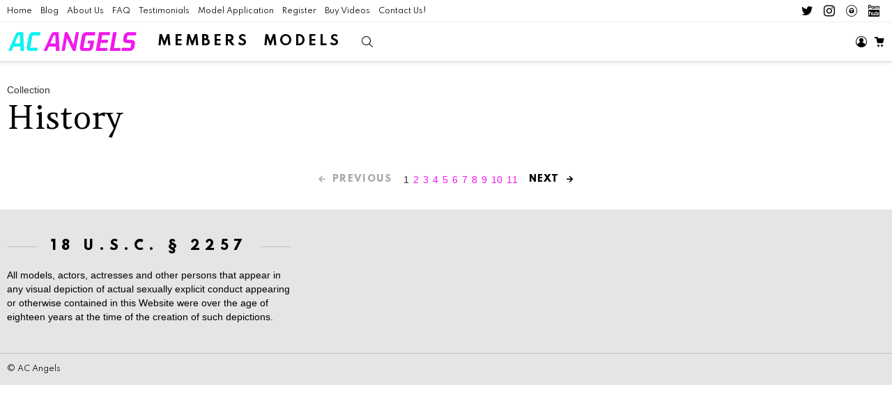

--- FILE ---
content_type: text/html; charset=UTF-8
request_url: https://acangels.com/axplus_collection/1-history/
body_size: 15173
content:
<!DOCTYPE html> <!--[if IE 8]><html class="no-js ax-off-outside lt-ie10 lt-ie9" id="ie8" lang="en-US" prefix="og: http://ogp.me/ns#"><![endif]--> <!--[if IE 9]><html class="no-js ax-off-outside lt-ie10" id="ie9" lang="en-US" prefix="og: http://ogp.me/ns#"><![endif]--> <!--[if !IE]><!--><html class="no-js ax-off-outside" lang="en-US" prefix="og: http://ogp.me/ns#"><!--<![endif]--><head><meta charset="UTF-8"/><link rel="profile" href="http://gmpg.org/xfn/11"/><link rel="pingback" href="https://acangels.com/xmlrpc.php"/><link media="all" href="https://acangels.com/wp-content/cache/autoptimize/css/autoptimize_e58b7eb3067c966ad220bb480d0f5341.css" rel="stylesheet"><link media="screen" href="https://acangels.com/wp-content/cache/autoptimize/css/autoptimize_181d84fc910d825bfa58d3516f6d1c9b.css" rel="stylesheet"><title>History - AC Angels</title><meta name="viewport" content="initial-scale=1.0, minimum-scale=1.0, height=device-height, width=device-width" /><meta name="robots" content="max-snippet:-1,max-image-preview:standard,max-video-preview:-1" /><link rel="canonical" href="https://acangels.com/axplus_collection/1-history/" /><meta property="og:type" content="article" /><meta property="og:locale" content="en_US" /><meta property="og:site_name" content="AC Angels" /><meta property="og:title" content="History - AC Angels" /><meta property="og:url" content="https://acangels.com/axplus_collection/1-history/" /><meta property="og:image" content="https://acangels.com/wp-content/uploads/2020/05/cropped-logo800.png" /><meta property="og:image:width" content="512" /><meta property="og:image:height" content="512" /><meta property="article:published_time" content="2020-04-02T15:21:15+00:00" /><meta property="article:modified_time" content="2020-04-02T15:21:15+00:00" /><meta name="twitter:card" content="summary_large_image" /><meta name="twitter:title" content="History - AC Angels" /><meta name="twitter:image" content="https://acangels.com/wp-content/uploads/2020/05/cropped-logo800.png" /> <script type="application/ld+json">{"@context":"https://schema.org","@graph":[{"@type":"WebSite","@id":"https://acangels.com/#/schema/WebSite","url":"https://acangels.com/","name":"AC Angels","inLanguage":"en-US","potentialAction":{"@type":"SearchAction","target":{"@type":"EntryPoint","urlTemplate":"https://acangels.com/search/{search_term_string}/"},"query-input":"required name=search_term_string"},"publisher":{"@type":"Organization","@id":"https://acangels.com/#/schema/Organization","name":"AC Angels","url":"https://acangels.com/","logo":{"@type":"ImageObject","url":"https://acangels.com/wp-content/uploads/2020/05/cropped-logo800.png","contentUrl":"https://acangels.com/wp-content/uploads/2020/05/cropped-logo800.png","width":512,"height":512}}},{"@type":"WebPage","@id":"https://acangels.com/axplus_collection/1-history/","url":"https://acangels.com/axplus_collection/1-history/","name":"History - AC Angels","inLanguage":"en-US","isPartOf":{"@id":"https://acangels.com/#/schema/WebSite"},"breadcrumb":{"@type":"BreadcrumbList","@id":"https://acangels.com/#/schema/BreadcrumbList","itemListElement":[{"@type":"ListItem","position":1,"item":"https://acangels.com/","name":"AC Angels"},{"@type":"ListItem","position":2,"item":"https://acangels.com/axplus_collection/","name":"Archives: Collections"},{"@type":"ListItem","position":3,"name":"History"}]},"potentialAction":{"@type":"ReadAction","target":"https://acangels.com/axplus_collection/1-history/"},"datePublished":"2020-04-02T15:21:15+00:00","dateModified":"2020-04-02T15:21:15+00:00","author":{"@type":"Person","@id":"https://acangels.com/#/schema/Person/734371eac49ea3c73988c198bee45d80","name":"admin"}}]}</script> <meta property="og:locale" content="en_US" /><meta property="og:type" content="article" /><meta property="og:title" content="History" /><meta property="og:url" content="https://acangels.com/axplus_collection/1-history/" /><meta property="og:site_name" content="AC Angels" /><link rel='dns-prefetch' href='//fonts.googleapis.com' /><link rel='preconnect' href='https://fonts.gstatic.com' /><link rel="alternate" type="application/rss+xml" title="AC Angels &raquo; Feed" href="https://acangels.com/feed/" /><link rel="alternate" type="application/rss+xml" title="AC Angels &raquo; Comments Feed" href="https://acangels.com/comments/feed/" /> <script type="text/javascript" id="wpp-js" src="https://acangels.com/wp-content/plugins/wordpress-popular-posts/assets/js/wpp.min.js?ver=7.3.6" data-sampling="0" data-sampling-rate="100" data-api-url="https://acangels.com/wp-json/wordpress-popular-posts" data-post-id="136" data-token="4a15d82ca2" data-lang="0" data-debug="0"></script> <link rel="alternate" title="oEmbed (JSON)" type="application/json+oembed" href="https://acangels.com/wp-json/oembed/1.0/embed?url=https%3A%2F%2Facangels.com%2Faxplus_collection%2F1-history%2F" /><link rel="alternate" title="oEmbed (XML)" type="text/xml+oembed" href="https://acangels.com/wp-json/oembed/1.0/embed?url=https%3A%2F%2Facangels.com%2Faxplus_collection%2F1-history%2F&#038;format=xml" /><link rel='stylesheet' id='axtheme-google-fonts-css' href='//fonts.googleapis.com/css?family=Amethysta%3A400%7CSpartan%3A400%2C300%2C600%2C700%2C800&#038;subset=latin%2Clatin-ext&#038;display=swap&#038;ver=8.6' type='text/css' media='all' /> <script type="text/javascript" src="https://acangels.com/wp-includes/js/jquery/jquery.min.js?ver=3.7.1" id="jquery-core-js"></script> <script type="text/javascript" id="wc-add-to-cart-js-extra">var wc_add_to_cart_params = {"ajax_url":"/wp-admin/admin-ajax.php","wc_ajax_url":"/?wc-ajax=%%endpoint%%","i18n_view_cart":"View cart","cart_url":"https://acangels.com/cart/","is_cart":"","cart_redirect_after_add":"no"};
//# sourceURL=wc-add-to-cart-js-extra</script> <script type="text/javascript" id="woocommerce-js-extra">var woocommerce_params = {"ajax_url":"/wp-admin/admin-ajax.php","wc_ajax_url":"/?wc-ajax=%%endpoint%%","i18n_password_show":"Show password","i18n_password_hide":"Hide password"};
//# sourceURL=woocommerce-js-extra</script> <link rel="https://api.w.org/" href="https://acangels.com/wp-json/" /><link rel="EditURI" type="application/rsd+xml" title="RSD" href="https://acangels.com/xmlrpc.php?rsd" /><link rel="preload" href="https://acangels.com/wp-content/plugins/ax-socials/css/iconfont/fonts/ax-socials.woff" as="font" type="font/woff" crossorigin="anonymous"><link rel="preload" href="https://acangels.com/wp-content/plugins/axplus/css/axplusicon/fonts/axplusicon.woff" as="font" type="font/woff" crossorigin="anonymous"><meta name="theme-color" content="#000000" /> <noscript><style>.woocommerce-product-gallery{ opacity: 1 !important; }</style></noscript><meta name="generator" content="Elementor 3.34.1; features: additional_custom_breakpoints; settings: css_print_method-external, google_font-enabled, font_display-auto"><meta name="theme-color" content="#051427"><link rel="icon" href="https://acangels.com/wp-content/uploads/2020/05/cropped-logo800-48x48.png" sizes="32x32" /><link rel="icon" href="https://acangels.com/wp-content/uploads/2020/05/cropped-logo800-192x192.png" sizes="192x192" /><link rel="apple-touch-icon" href="https://acangels.com/wp-content/uploads/2020/05/cropped-logo800-192x192.png" /><meta name="msapplication-TileImage" content="https://acangels.com/wp-content/uploads/2020/05/cropped-logo800-300x300.png" /></head><body class="wp-singular axplus_collection-template-default single single-axplus_collection postid-136 wp-embed-responsive wp-theme-axtheme theme-axtheme axplus-hoverable woocommerce-no-js ax-layout-stretched ax-hoverable ax-has-mobile-logo ax-sidebar-normal essb-7.7.1 elementor-default elementor-kit-1001" itemscope="" itemtype="http://schema.org/WebPage" ><div class="ax-body-inner"><div id="page"><div class="ax-row ax-row-layout-page ax-hb-row ax-hb-row-normal ax-hb-row-b ax-hb-row-1 ax-hb-boxed ax-hb-sticky-off ax-hb-shadow-off"><div class="ax-row-inner"><div class="ax-column ax-dropable"><div class="ax-bin-1 ax-bin-grow-off"><div class="ax-bin ax-bin-align-left"><nav id="ax-secondary-nav" class="ax-secondary-nav"><ul id="ax-secondary-nav-menu" class="ax-secondary-nav-menu ax-menu-h"><li id="menu-item-760" class="menu-item menu-item-type-custom menu-item-object-custom menu-item-ax-standard menu-item-760"><a href="/">Home</a></li><li id="menu-item-793" class="menu-item menu-item-type-taxonomy menu-item-object-category menu-item-ax-standard menu-item-793"><a href="https://acangels.com/blog/">Blog</a></li><li id="menu-item-761" class="menu-item menu-item-type-post_type menu-item-object-page menu-item-ax-standard menu-item-761"><a href="https://acangels.com/about/">About Us</a></li><li id="menu-item-762" class="menu-item menu-item-type-post_type menu-item-object-page menu-item-ax-standard menu-item-762"><a href="https://acangels.com/faq/">FAQ</a></li><li id="menu-item-764" class="menu-item menu-item-type-post_type menu-item-object-page menu-item-ax-standard menu-item-764"><a href="https://acangels.com/testimonials/">Testimonials</a></li><li id="menu-item-763" class="menu-item menu-item-type-post_type menu-item-object-page menu-item-ax-standard menu-item-763"><a href="https://acangels.com/apply/">Model Application</a></li><li id="menu-item-903" class="menu-item menu-item-type-post_type menu-item-object-page menu-item-ax-standard menu-item-903"><a href="https://acangels.com/register/">Register</a></li><li id="menu-item-771" class="menu-item menu-item-type-taxonomy menu-item-object-product_cat menu-item-ax-standard menu-item-771"><a href="https://acangels.com/product-category/videos/">Buy Videos</a></li><li id="menu-item-765" class="menu-item menu-item-type-post_type menu-item-object-page menu-item-ax-standard menu-item-765"><a href="https://acangels.com/contact/">Contact Us!</a></li></ul></nav></div></div><div class="ax-bin-2 ax-bin-grow-off"><div class="ax-bin ax-bin-align-center"></div></div><div class="ax-bin-3 ax-bin-grow-off"><div class="ax-bin ax-bin-align-right"><ul id="ax-social-icons-1" class="ax-socials-items ax-socials-items-tpl-grid ax-socials-hb-list ax-socials-s  "><li class="ax-socials-item ax-socials-item-twitter"> <a class="ax-socials-item-link" href="https://twitter.com/acangelsxxx" target="_blank" rel="noopener"> <span class="ax-socials-item-icon ax-socials-item-icon-48 ax-socials-item-icon-text ax-socials-item-icon-twitter"></span> <span class="ax-socials-item-tooltip"> <span class="ax-socials-item-tooltip-inner">Twitter</span> </span> </a></li><li class="ax-socials-item ax-socials-item-instagram"> <a class="ax-socials-item-link" href="https://instagram.com/acangelsofficial" target="_blank" rel="noopener"> <span class="ax-socials-item-icon ax-socials-item-icon-48 ax-socials-item-icon-text ax-socials-item-icon-instagram"></span> <span class="ax-socials-item-tooltip"> <span class="ax-socials-item-tooltip-inner">Instagram</span> </span> </a></li><li class="ax-socials-item ax-socials-item-onlyfans"> <a class="ax-socials-item-link" href="https://onlyfans.com/acangels" target="_blank" rel="noopener"> <span class="ax-socials-item-icon ax-socials-item-icon-48 ax-socials-item-icon-text ax-socials-item-icon-onlyfans"></span> <span class="ax-socials-item-tooltip"> <span class="ax-socials-item-tooltip-inner">OnlyFans</span> </span> </a></li><li class="ax-socials-item ax-socials-item-pornhub"> <a class="ax-socials-item-link" href="https://www.pornhub.com/users/acangels" target="_blank" rel="noopener"> <span class="ax-socials-item-icon ax-socials-item-icon-48 ax-socials-item-icon-text ax-socials-item-icon-pornhub"></span> <span class="ax-socials-item-tooltip"> <span class="ax-socials-item-tooltip-inner">Pornhub</span> </span> </a></li></ul></div></div></div></div><div class="ax-row-background"></div></div><div class="ax-sticky-top-wrapper ax-hb-row-2"><div class="ax-row ax-row-layout-page ax-hb-row ax-hb-row-normal ax-hb-row-a ax-hb-row-2 ax-hb-boxed ax-hb-sticky-on ax-hb-shadow-on"><div class="ax-row-inner"><div class="ax-column ax-dropable"><div class="ax-bin-1 ax-bin-grow-on"><div class="ax-bin ax-bin-align-left"><div class="ax-id ax-id-desktop"><p class="ax-mega ax-mega-1st site-title"> <a class="ax-logo-wrapper"
 href="https://acangels.com/" rel="home"> <picture class="ax-logo ax-logo-default"> <source media="(min-width: 1025px)" srcset="https://acangels.com/wp-content/uploads/2020/05/logo-acangels@2x.png 2x,https://acangels.com/wp-content/uploads/2020/05/logo-acangels.png 1x"> <source media="(max-width: 1024px)" srcset="data:image/svg+xml,%3Csvg%20xmlns%3D%27http%3A%2F%2Fwww.w3.org%2F2000%2Fsvg%27%20viewBox%3D%270%200%20186%200%27%2F%3E"> <img
 src="https://acangels.com/wp-content/uploads/2020/05/logo-acangels.png"
 width="186"
 height="0"
 alt="AC Angels" /> </picture> </a></p> <script>try {
						if ( localStorage.getItem(skinItemId ) ) {
								var _ax;
								_ax = document.getElementById('ax-logo-inverted-img');
								_ax.classList.remove('lazyload');
								_ax.setAttribute('src', _ax.getAttribute('data-src') );

								_ax = document.getElementById('ax-logo-inverted-source');
								_ax.setAttribute('srcset', _ax.getAttribute('data-srcset'));
						}
				} catch(e) {}</script> </div><nav id="ax-primary-nav" class="ax-primary-nav"><ul id="ax-primary-nav-menu" class="ax-primary-nav-menu ax-menu-h"><li id="menu-item-206" class="menu-item menu-item-type-taxonomy menu-item-object-category menu-item-ax-standard menu-item-206"><a href="https://acangels.com/members/">Members</a></li><li id="menu-item-210" class="menu-item menu-item-type-post_type menu-item-object-page menu-item-ax-standard menu-item-210"><a href="https://acangels.com/models/">Models</a></li></ul></nav><div class="ax-drop ax-drop-with-anim ax-drop-before ax-drop-the-search  ax-drop-s ax-drop-icon "> <a class="ax-drop-toggle" href="https://acangels.com/?s="> <span class="ax-drop-toggle-icon"></span><span class="ax-drop-toggle-text">Search</span> <span class="ax-drop-toggle-arrow"></span> </a><div class="ax-drop-content"><div role="search" class="search-form-wrapper"><form method="get"
 class="ax-searchform-tpl-default ax-searchform-ajax search-form"
 action="https://acangels.com/"> <label> <span class="screen-reader-text">Search for:</span> <input type="search" class="search-field"
 placeholder="Search &hellip;"
 value="" name="s"
 title="Search for:" /> </label> <button class="search-submit">Search</button></form><div class="ax-searches ax-searches-ajax"></div></div></div></div></div></div><div class="ax-bin-2 ax-bin-grow-off"><div class="ax-bin ax-bin-align-center"></div></div><div class="ax-bin-3 ax-bin-grow-on"><div class="ax-bin ax-bin-align-right"><nav class="ax-drop ax-drop-with-anim ax-drop-before ax-drop-the-user  ax-drop-s ax-drop-icon "> <a class="ax-drop-toggle axplus-login-required" href="https://acangels.com/?axplus_login_popup"> <span class="ax-drop-toggle-icon"></span><span class="ax-drop-toggle-text">Login</span> <span class="ax-drop-toggle-arrow"></span> </a></nav><div class="ax-drop ax-drop-with-anim ax-drop-before ax-drop-the-cart  ax-drop-s ax-drop-icon "> <a class="ax-drop-toggle" href="https://acangels.com/cart/"> <span class="ax-drop-toggle-icon"></span><span class="ax-drop-toggle-text">Cart</span> <span class="ax-drop-toggle-badge ax-drop-toggle-badge-hidden">0</span> <span class="ax-drop-toggle-arrow"></span> </a><div class="ax-drop-content"><div class="widget woocommerce widget_shopping_cart"><div class="widget_shopping_cart_content"></div></div></div></div></div></div></div></div><div class="ax-row-background"></div></div></div><div class="ax-row ax-row-layout-page ax-hb-row ax-hb-row-normal ax-hb-row-c ax-hb-row-3 ax-hb-boxed ax-hb-sticky-off ax-hb-shadow-off"><div class="ax-row-inner"><div class="ax-column ax-dropable"><div class="ax-bin-1 ax-bin-grow-off"><div class="ax-bin ax-bin-align-left"></div></div><div class="ax-bin-2 ax-bin-grow-off"><div class="ax-bin ax-bin-align-center"></div></div><div class="ax-bin-3 ax-bin-grow-off"><div class="ax-bin ax-bin-align-right"></div></div></div></div><div class="ax-row-background"></div></div><div class="ax-row ax-row-layout-page ax-hb-row ax-hb-row-mobile ax-hb-row-b ax-hb-row-1 ax-hb-boxed ax-hb-sticky-off ax-hb-shadow-off"><div class="ax-row-inner"><div class="ax-column ax-dropable"><div class="ax-bin-1 ax-bin-grow-off"><div class="ax-bin ax-bin-align-left"><ul id="ax-social-icons-2" class="ax-socials-items ax-socials-items-tpl-grid ax-socials-hb-list ax-socials-s  "><li class="ax-socials-item ax-socials-item-twitter"> <a class="ax-socials-item-link" href="https://twitter.com/acangelsxxx" target="_blank" rel="noopener"> <span class="ax-socials-item-icon ax-socials-item-icon-48 ax-socials-item-icon-text ax-socials-item-icon-twitter"></span> <span class="ax-socials-item-tooltip"> <span class="ax-socials-item-tooltip-inner">Twitter</span> </span> </a></li><li class="ax-socials-item ax-socials-item-instagram"> <a class="ax-socials-item-link" href="https://instagram.com/acangelsofficial" target="_blank" rel="noopener"> <span class="ax-socials-item-icon ax-socials-item-icon-48 ax-socials-item-icon-text ax-socials-item-icon-instagram"></span> <span class="ax-socials-item-tooltip"> <span class="ax-socials-item-tooltip-inner">Instagram</span> </span> </a></li><li class="ax-socials-item ax-socials-item-onlyfans"> <a class="ax-socials-item-link" href="https://onlyfans.com/acangels" target="_blank" rel="noopener"> <span class="ax-socials-item-icon ax-socials-item-icon-48 ax-socials-item-icon-text ax-socials-item-icon-onlyfans"></span> <span class="ax-socials-item-tooltip"> <span class="ax-socials-item-tooltip-inner">OnlyFans</span> </span> </a></li><li class="ax-socials-item ax-socials-item-pornhub"> <a class="ax-socials-item-link" href="https://www.pornhub.com/users/acangels" target="_blank" rel="noopener"> <span class="ax-socials-item-icon ax-socials-item-icon-48 ax-socials-item-icon-text ax-socials-item-icon-pornhub"></span> <span class="ax-socials-item-tooltip"> <span class="ax-socials-item-tooltip-inner">Pornhub</span> </span> </a></li></ul></div></div><div class="ax-bin-2 ax-bin-grow-on"><div class="ax-bin ax-bin-align-center"></div></div><div class="ax-bin-3 ax-bin-grow-off"><div class="ax-bin ax-bin-align-right"><div class="ax-drop ax-drop-with-anim ax-drop-before ax-drop-the-cart  ax-drop-s ax-drop-icon "> <a class="ax-drop-toggle" href="https://acangels.com/cart/"> <span class="ax-drop-toggle-icon"></span><span class="ax-drop-toggle-text">Cart</span> <span class="ax-drop-toggle-badge ax-drop-toggle-badge-hidden">0</span> <span class="ax-drop-toggle-arrow"></span> </a><div class="ax-drop-content"><div class="widget woocommerce widget_shopping_cart"><div class="widget_shopping_cart_content"></div></div></div></div><nav class="ax-drop ax-drop-with-anim ax-drop-before ax-drop-the-user  ax-drop-s ax-drop-icon "> <a class="ax-drop-toggle axplus-login-required" href="https://acangels.com/?axplus_login_popup"> <span class="ax-drop-toggle-icon"></span><span class="ax-drop-toggle-text">Login</span> <span class="ax-drop-toggle-arrow"></span> </a></nav></div></div></div></div><div class="ax-row-background"></div></div><div class="ax-sticky-top-wrapper ax-hb-row-2"><div class="ax-row ax-row-layout-page ax-hb-row ax-hb-row-mobile ax-hb-row-a ax-hb-row-2 ax-hb-boxed ax-hb-sticky-on ax-hb-shadow-on"><div class="ax-row-inner"><div class="ax-column ax-dropable"><div class="ax-bin-1 ax-bin-grow-off"><div class="ax-bin ax-bin-align-left"> <a class="ax-hamburger ax-hamburger-show ax-hamburger-m  " href="#"> <span class="ax-hamburger-icon"></span> <span class="ax-hamburger-label
 ax-hamburger-label-hidden			">Menu</span> </a></div></div><div class="ax-bin-2 ax-bin-grow-on"><div class="ax-bin ax-bin-align-center"><div class="ax-id ax-id-mobile"><p class="ax-mega ax-mega-1st site-title"> <a class="ax-logo-wrapper"
 href="https://acangels.com/" rel="home"> <picture class="ax-logo ax-logo-default"> <source media="(max-width: 1024px)" srcset="https://acangels.com/wp-content/uploads/2020/05/logo-acangels@2x.png 2x,https://acangels.com/wp-content/uploads/2020/05/logo-acangels.png 1x"> <source media="(min-width: 1025px)" srcset="data:image/svg+xml,%3Csvg%20xmlns%3D%27http%3A%2F%2Fwww.w3.org%2F2000%2Fsvg%27%20viewBox%3D%270%200%20140%200%27%2F%3E"> <img
 src="https://acangels.com/wp-content/uploads/2020/05/logo-acangels.png"
 width="140"
 height="0"
 alt="AC Angels" /> </picture> </a></p> <script>try {
						if ( localStorage.getItem(skinItemId ) ) {
								var _ax;
								_ax = document.getElementById('ax-logo-mobile-inverted-img');
								_ax.classList.remove('lazyload');
								_ax.setAttribute('src', _ax.getAttribute('data-src') );

								_ax = document.getElementById('ax-logo-mobile-inverted-source');
								_ax.setAttribute('srcset', _ax.getAttribute('data-srcset'));
						}
				} catch(e) {}</script> </div></div></div><div class="ax-bin-3 ax-bin-grow-off"><div class="ax-bin ax-bin-align-right"></div></div></div></div><div class="ax-row-background"></div></div></div><div class="ax-row ax-row-layout-page ax-hb-row ax-hb-row-mobile ax-hb-row-c ax-hb-row-3 ax-hb-boxed ax-hb-sticky-off ax-hb-shadow-off"><div class="ax-row-inner"><div class="ax-column ax-dropable"><div class="ax-bin-1 ax-bin-grow-off"><div class="ax-bin ax-bin-align-left"></div></div><div class="ax-bin-2 ax-bin-grow-off"><div class="ax-bin ax-bin-align-center"></div></div><div class="ax-bin-3 ax-bin-grow-off"><div class="ax-bin ax-bin-align-right"></div></div></div></div><div class="ax-row-background"></div></div><aside class="ax-row ax-row-layout-page ax-featured-row"><div class="ax-row-inner"><div class="ax-column"><div class="ax-featured-no-results"><p> No featured entries match the criteria.<br/> For more information please refer to the documentation.</p></div></div></div><div class="ax-row-background"></div></aside><div class="ax-row ax-row-layout-page ax-row-padding-m"><div class="ax-row-background"></div><div class="ax-row-inner"><div class="ax-column" id="primary"><div id="content" role="main"><article id="post-136" class="post-136 axplus_collection type-axplus_collection status-publish" itemscope="" itemtype="http://schema.org/CreativeWork"><div class="axplus-collection-essentials"><header class="entry-header"><p class="entry-before-title">Collection</p><h1 class="ax-giga ax-giga-1st entry-title" itemprop="headline">History</h1></header></div><div class="entry-content" itemprop="articleBody"><div class="axplus axplus-post-container"></div><nav class="ax-pagination pagelinks"><p class="ax-pagination-label ax-pagination-label-links"><strong>Pages:</strong></p><ul><li class="ax-pagination-item ax-pagination-item-prev"><span class="ax-link ax-link-disabled ax-link-left ax-delta ax-delta-1st prev" ><span>Previous</span></span></li><li class="ax-pagination-item ax-pagination-item-current"><span class="post-page-numbers current" aria-current="page"><span>1</span></span></li><li class="ax-pagination-item"><a href="https://acangels.com/axplus_collection/1-history/2/" class="post-page-numbers"><span>2</span></a></li><li class="ax-pagination-item"><a href="https://acangels.com/axplus_collection/1-history/3/" class="post-page-numbers"><span>3</span></a></li><li class="ax-pagination-item"><a href="https://acangels.com/axplus_collection/1-history/4/" class="post-page-numbers"><span>4</span></a></li><li class="ax-pagination-item"><a href="https://acangels.com/axplus_collection/1-history/5/" class="post-page-numbers"><span>5</span></a></li><li class="ax-pagination-item"><a href="https://acangels.com/axplus_collection/1-history/6/" class="post-page-numbers"><span>6</span></a></li><li class="ax-pagination-item"><a href="https://acangels.com/axplus_collection/1-history/7/" class="post-page-numbers"><span>7</span></a></li><li class="ax-pagination-item"><a href="https://acangels.com/axplus_collection/1-history/8/" class="post-page-numbers"><span>8</span></a></li><li class="ax-pagination-item"><a href="https://acangels.com/axplus_collection/1-history/9/" class="post-page-numbers"><span>9</span></a></li><li class="ax-pagination-item"><a href="https://acangels.com/axplus_collection/1-history/10/" class="post-page-numbers"><span>10</span></a></li><li class="ax-pagination-item"><a href="https://acangels.com/axplus_collection/1-history/11/" class="post-page-numbers"><span>11</span></a></li><li class="ax-pagination-item ax-pagination-item-next"><a class="ax-link ax-link-right ax-delta ax-delta-1st next" href="https://acangels.com/axplus_collection/1-history/2/" class="post-page-numbers"><span>Next</span></a></li></ul></nav></div></article></div></div></div></div><div class=" ax-prefooter ax-prefooter-3cols ax-row ax-row-layout-page"><div class="ax-row-inner"><div class="ax-column ax-column-1of3"><aside id="text-2" class="extendedwopts-hide extendedwopts-tablet extendedwopts-mobile widget widget_text"><header><h2 class="ax-delta ax-delta-2nd widgettitle"><span>18 U.S.C. § 2257</span></h2></header><div class="textwidget"><p>All models, actors, actresses and other persons that appear in any visual depiction of actual sexually explicit conduct appearing or otherwise contained in this Website were over the age of eighteen years at the time of the creation of such depictions.</p></div></aside></div><div class="ax-column ax-column-1of3"></div><div class="ax-column ax-column-1of3"></div></div><div class="ax-row-background"><div class="ax-row-background-media"></div></div></div><div class="ax-footer ax-row ax-row-layout-page"><div class="ax-row-inner"><div class="ax-column"><p class="ax-footer-text">© AC Angels</p></div></div><div class="ax-row-background"></div></div> <a href="#page" class="ax-back-to-top">Back to Top</a></div><div class="ax-canvas-overlay"></div></div><div id="ax-breakpoint-desktop"></div><div class="ax-canvas ax-canvas-global ax-canvas-no-js"><div class="ax-canvas-inner"><div class="ax-canvas-content"> <a class="ax-canvas-toggle" href="#">Close</a><nav id="ax-canvas-primary-nav" class="ax-primary-nav"><ul id="ax-canvas-primary-nav-menu" class="ax-primary-nav-menu ax-menu-v"><li class="menu-item menu-item-type-taxonomy menu-item-object-category menu-item-206"><a href="https://acangels.com/members/">Members</a></li><li class="menu-item menu-item-type-post_type menu-item-object-page menu-item-210"><a href="https://acangels.com/models/">Models</a></li></ul></nav><div role="search" class="search-form-wrapper"><form method="get"
 class="ax-searchform-tpl-default search-form"
 action="https://acangels.com/"> <label> <span class="screen-reader-text">Search for:</span> <input type="search" class="search-field"
 placeholder="Search &hellip;"
 value="" name="s"
 title="Search for:" /> </label> <button class="search-submit">Search</button></form></div><ul id="ax-social-icons-3" class="ax-socials-items ax-socials-items-tpl-grid ax-socials-s"><li class="ax-socials-item ax-socials-item-twitter"> <a class="ax-socials-item-link" href="https://twitter.com/acangelsxxx" target="_blank" rel="noopener"> <span class="ax-socials-item-icon ax-socials-item-icon-48 ax-socials-item-icon-text ax-socials-item-icon-twitter"></span> <span class="ax-socials-item-tooltip"> <span class="ax-socials-item-tooltip-inner">Twitter</span> </span> </a></li><li class="ax-socials-item ax-socials-item-instagram"> <a class="ax-socials-item-link" href="https://instagram.com/acangelsofficial" target="_blank" rel="noopener"> <span class="ax-socials-item-icon ax-socials-item-icon-48 ax-socials-item-icon-text ax-socials-item-icon-instagram"></span> <span class="ax-socials-item-tooltip"> <span class="ax-socials-item-tooltip-inner">Instagram</span> </span> </a></li><li class="ax-socials-item ax-socials-item-onlyfans"> <a class="ax-socials-item-link" href="https://onlyfans.com/acangels" target="_blank" rel="noopener"> <span class="ax-socials-item-icon ax-socials-item-icon-48 ax-socials-item-icon-text ax-socials-item-icon-onlyfans"></span> <span class="ax-socials-item-tooltip"> <span class="ax-socials-item-tooltip-inner">OnlyFans</span> </span> </a></li><li class="ax-socials-item ax-socials-item-pornhub"> <a class="ax-socials-item-link" href="https://www.pornhub.com/users/acangels" target="_blank" rel="noopener"> <span class="ax-socials-item-icon ax-socials-item-icon-48 ax-socials-item-icon-text ax-socials-item-icon-pornhub"></span> <span class="ax-socials-item-tooltip"> <span class="ax-socials-item-tooltip-inner">Pornhub</span> </span> </a></li></ul><nav id="ax-canvas-secondary-nav" class="ax-secondary-nav"><ul id="ax-canvas-secondary-nav-menu" class="ax-secondary-nav-menu ax-menu-v"><li class="menu-item menu-item-type-custom menu-item-object-custom menu-item-760"><a href="/">Home</a></li><li class="menu-item menu-item-type-taxonomy menu-item-object-category menu-item-793"><a href="https://acangels.com/blog/">Blog</a></li><li class="menu-item menu-item-type-post_type menu-item-object-page menu-item-761"><a href="https://acangels.com/about/">About Us</a></li><li class="menu-item menu-item-type-post_type menu-item-object-page menu-item-762"><a href="https://acangels.com/faq/">FAQ</a></li><li class="menu-item menu-item-type-post_type menu-item-object-page menu-item-764"><a href="https://acangels.com/testimonials/">Testimonials</a></li><li class="menu-item menu-item-type-post_type menu-item-object-page menu-item-763"><a href="https://acangels.com/apply/">Model Application</a></li><li class="menu-item menu-item-type-post_type menu-item-object-page menu-item-903"><a href="https://acangels.com/register/">Register</a></li><li class="menu-item menu-item-type-taxonomy menu-item-object-product_cat menu-item-771"><a href="https://acangels.com/product-category/videos/">Buy Videos</a></li><li class="menu-item menu-item-type-post_type menu-item-object-page menu-item-765"><a href="https://acangels.com/contact/">Contact Us!</a></li></ul></nav></div><div class="ax-canvas-background" data-bg="https://acangels.com/wp-content/uploads/2020/05/3689971_17_o.jpg"></div></div></div> <template id="tmpl-age-gate"><div class="age-gate-wrapper"><div class="age-gate-loader"> <svg version="1.1" id="L5" xmlns="http://www.w3.org/2000/svg" xmlns:xlink="http://www.w3.org/1999/xlink" x="0px" y="0px" viewBox="0 0 100 100" enable-background="new 0 0 0 0" xml:space="preserve"> <circle fill="currentColor" stroke="none" cx="6" cy="50" r="6"> <animateTransform attributeName="transform" dur="1s" type="translate" values="0 15 ; 0 -15; 0 15" repeatCount="indefinite" begin="0.1"/> </circle> <circle fill="currentColor" stroke="none" cx="30" cy="50" r="6"> <animateTransform attributeName="transform" dur="1s" type="translate" values="0 10 ; 0 -10; 0 10" repeatCount="indefinite" begin="0.2"/> </circle> <circle fill="currentColor" stroke="none" cx="54" cy="50" r="6"> <animateTransform attributeName="transform" dur="1s" type="translate" values="0 5 ; 0 -5; 0 5" repeatCount="indefinite" begin="0.3"/> </circle> </svg></div><div class="age-gate-background-color"></div><div class="age-gate-background"></div><div class="age-gate" role="dialog" aria-modal="true" aria-label=""><form method="post" class="age-gate-form"><div class="age-gate-heading"><h1 class="age-gate-heading-title">AC Angels</h1></div><p class="age-gate-subheadline"></p><div class="age-gate-fields"><ol class="age-gate-form-elements"><li class="age-gate-form-section"> <label class="age-gate-label age-gate-label-month" for="age-gate-m">Month</label> <input class="age-gate-input age-gate-input-month" type="text" name="age_gate[m]" id="age-gate-m" maxlength="2" pattern="[0-9]*" inputmode="numeric" autocomplete="off" placeholder="MM" required value="" /></li><li class="age-gate-form-section"> <label class="age-gate-label age-gate-label-day" for="age-gate-d">Day</label> <input class="age-gate-input age-gate-input-day" type="text" name="age_gate[d]" id="age-gate-d" maxlength="2" pattern="[0-9]*" inputmode="numeric" autocomplete="off" placeholder="DD" required value="" /></li><li class="age-gate-form-section"> <label class="age-gate-label age-gate-label-year" for="age-gate-y">Year</label> <input class="age-gate-input age-gate-input-year" type="text" name="age_gate[y]" id="age-gate-y" minlength="4" maxlength="4" pattern="[0-9]*" inputmode="numeric" autocomplete="off" placeholder="YYYY" required value="" /></li></ol></div> <input type="hidden" name="age_gate[age]" value="HFwF0WxzrtxTHKNqmsTzFA==" /> <input type="hidden"  name="age_gate[nonce]" value="7706066171" /><input type="hidden" name="_wp_http_referer" value="/axplus_collection/1-history/" /><input type="hidden" name="age_gate[lang]" value="en" /> <input type="hidden" name="age_gate[confirm]" /><div class="age-gate-errors"></div><div class="age-gate-submit"> <button type="submit" name="ag_settings[submit]" value="1" class="age-gate-button">Submit</button></div></form></div></div> </template><div id="um_upload_single" style="display:none;"></div><div id="um_view_photo" style="display:none;"> <a href="javascript:void(0);" data-action="um_remove_modal" class="um-modal-close" aria-label="Close view photo modal"> <i class="um-faicon-times"></i> </a><div class="um-modal-body photo"><div class="um-modal-photo"></div></div></div> <script type="speculationrules">{"prefetch":[{"source":"document","where":{"and":[{"href_matches":"/*"},{"not":{"href_matches":["/wp-*.php","/wp-admin/*","/wp-content/uploads/*","/wp-content/*","/wp-content/plugins/*","/wp-content/themes/axtheme/*","/*\\?(.+)"]}},{"not":{"selector_matches":"a[rel~=\"nofollow\"]"}},{"not":{"selector_matches":".no-prefetch, .no-prefetch a"}}]},"eagerness":"conservative"}]}</script> <div id="axplus-popup-content" class="axplus white-popup mfp-hide"><div class="axplus-login-tab axplus-tab-active"><h2 class="ax-alpha">Log In</h2><h4 class="axplus-form-legend axplus-form-legend-sign-in">Sign In</h4><div class="axplus-login-form"><form name="loginform-in-popup" id="loginform-in-popup" action="https://acangels.com/wp-login.php" method="post"><div class="axplus-validation-error axplus-login-error-message"></div><p class="login-username"> <label for="user_login">Username or Email Address</label> <input type="text" name="log" id="user_login" autocomplete="username" class="input" value="" size="20" /></p><p class="login-password"> <label for="user_pass">Password</label> <input type="password" name="pwd" id="user_pass" autocomplete="current-password" spellcheck="false" class="input" value="" size="20" /></p><div id="axplus-login-recaptcha"></div><p class="login-remember"><label><input name="rememberme" type="checkbox" id="rememberme" value="forever" /> Remember Me</label></p><p class="login-submit"> <input type="submit" name="wp-submit" id="wp-submit" class="button button-primary" value="Log In" /> <input type="hidden" name="redirect_to" value="https://acangels.com/axplus_collection/1-history/" /></p></form></div> <a class="axplus-link-forgot-pass" href="https://acangels.com/password%20reset">Forgot password?</a></div><div class="axplus-forgot-pass-tab axplus-tab-inactive"><h2 class="ax-alpha ax-alpha-2nd">Forgot password?</h2><p> Enter your account data and we will send you a link to reset your password.</p><div class="axplus-forgot-pass-form"><form name="lostpasswordform" id="lostpasswordform" action="https://acangels.com/wp-login.php?action=lostpassword" method="post"><div class="axplus-validation-error axplus-forgot-pass-error-message"></div><div class="axplus-validation-error axplus-forgot-pass-success-message"></div><p class="forgot-username"> <label for="user_login">Username or Email Address</label> <input type="text" name="user_login" id="forgot-user_login" class="input" value="" size="20" placeholder="Username or Email Address" /></p> <input type="hidden" name="redirect_to" value="https://acangels.com/axplus_collection/1-history/" /><p class="forgot-submit"> <input type="submit" name="wp-submit" id="forgot-wp-submit" class="button button-primary button-large" value="Reset Password" /></p> <a href="#" class="axplus-back-to-login-tab">Back to Login</a></form></div></div><div class="axplus-reset-tab axplus-tab-inactive"><div class="axplus-reset-pass-form"><h2>Your password reset link appears to be invalid or expired.</h2></div></div><div class="axplus-gdpr-tab axplus-tab-inactive"><h2 class="ax-alpha">Log in</h2><h3 class="ax-delta">Privacy Policy</h3><p></p> <a class="ax-button ax-button-l ax-button-wide ax-button-solid axplus-login-gdpr-accept" href="#">Accept</a></div></div><div class="axplus axplus-notifications axplus-notifications-off"><div class="axplus-notification"> <button class="axplus-notification-close">Close</button><p class="axplus-notification-text"></p></div></div><div id="axplus-popup-add-to-collection" class="axplus white-popup mfp-hide"><h2>Add to Collection</h2><div class="axplus-add-to-collection"><form class="axplus-form-collection-search"> <label> Add new or search <input name="axplus-collection-search" type="search" placeholder="Add new&hellip;" autocomplete="off" /> </label> <input name="axplus-collection-save" type="submit" value="Save" disabled="disabled" /></form><div class="axplus-collections axplus-collections-tpl-listxs"><ul class="axplus-collections-items"><li class="axplus-collections-item"><div class="axplus-collection axplus-collection-tpl-listxs axplus-collection-public"><p class="axplus-collection-title"><a>Public collection title</a></p></div></li><li class="axplus-collections-item"><div class="axplus-collection axplus-collection-tpl-listxs axplus-collection-private"><p class="axplus-collection-title"><a>Private collection title</a></p></div></li></ul></div><div class="axplus-collections-leading"><div class="axplus-collections-leading-icon"></div><h3 class="axplus-collections-leading-title">No Collections</h3><p>Here you&#039;ll find all collections you&#039;ve created before.</p></div></div></div> <script>const lazyloadRunObserver = () => {
					const lazyloadBackgrounds = document.querySelectorAll( `.e-con.e-parent:not(.e-lazyloaded)` );
					const lazyloadBackgroundObserver = new IntersectionObserver( ( entries ) => {
						entries.forEach( ( entry ) => {
							if ( entry.isIntersecting ) {
								let lazyloadBackground = entry.target;
								if( lazyloadBackground ) {
									lazyloadBackground.classList.add( 'e-lazyloaded' );
								}
								lazyloadBackgroundObserver.unobserve( entry.target );
							}
						});
					}, { rootMargin: '200px 0px 200px 0px' } );
					lazyloadBackgrounds.forEach( ( lazyloadBackground ) => {
						lazyloadBackgroundObserver.observe( lazyloadBackground );
					} );
				};
				const events = [
					'DOMContentLoaded',
					'elementor/lazyload/observe',
				];
				events.forEach( ( event ) => {
					document.addEventListener( event, lazyloadRunObserver );
				} );</script> <script type='text/javascript'>(function () {
			var c = document.body.className;
			c = c.replace(/woocommerce-no-js/, 'woocommerce-js');
			document.body.className = c;
		})();</script> <link rel='stylesheet' id='axtheme-google-fonts-customized-css' href='//fonts.googleapis.com/css?family=Raleway%3A900&#038;subset=latin%2Clatin-ext&#038;ver=8.6' type='text/css' media='all' /> <script type="text/javascript" id="age-gate-all-js-extra">var age_gate_common = {"cookies":"Your browser does not support cookies, you may experience problems entering this site","simple":""};
//# sourceURL=age-gate-all-js-extra</script> <script type="text/javascript" id="axm-gallery-js-extra">var axmgallery = "{\"i18n\":{\"of\":\"of\"},\"html\":\"\\n\u003Cdiv class=\\\"ax-gallery-wrapper ax-gallery-dark\\\"\u003E\\n\\t\u003Cdiv class=\\\"ax-gallery\\\"\u003E\\n\\t\\t\u003Cdiv class=\\\"ax-gallery-header\\\"\u003E\\n\\t\\t\\t\u003Cdiv class=\\\"ax-gallery-header-left\\\"\u003E\\n\\t\\t\\t\\t\u003Cdiv class=\\\"ax-gallery-logo\\\"\u003E\\n\\t\\t\\t\\t\u003Cimg width=\\\"300\\\" height=\\\"58\\\" src=\\\"https:\\/\\/acangels.com\\/wp-content\\/uploads\\/2020\\/05\\/logo-acangels.png\\\" srcset=\\\"https:\\/\\/acangels.com\\/wp-content\\/uploads\\/2020\\/05\\/logo-acangels@2x.png 2x,https:\\/\\/acangels.com\\/wp-content\\/uploads\\/2020\\/05\\/logo-acangels.png 1x\\\"\u003E\\t\\t\\t\\t\u003C\\/div\u003E\\n\\t\\t\\t\\t\u003Cdiv class=\\\"ax-gallery-title ax-gamma ax-gamma-1st\\\"\u003E{title}\u003C\\/div\u003E\\n\\t\\t\\t\u003C\\/div\u003E\\n\\t\\t\\t\u003Cdiv class=\\\"ax-gallery-header-right\\\"\u003E\\n\\t\\t\\t\\t\u003Cdiv class=\\\"ax-gallery-back-to-slideshow\\\"\u003EBack to slideshow\u003C\\/div\u003E\\n\\t\\t\\t\\t\u003Cdiv class=\\\"ax-gallery-thumbs-button\\\"\u003E\u003C\\/div\u003E\\n\\t\\t\\t\\t\u003Cdiv class=\\\"ax-gallery-numerator\\\"\u003E{numerator}\u003C\\/div\u003E\\n\\t\\t\\t\\t\u003Cdiv class=\\\"ax-gallery-close-button\\\"\u003E\u003C\\/div\u003E\\n\\t\\t\\t\u003C\\/div\u003E\\n\\t\\t\u003C\\/div\u003E\\n\\t\\t\u003Cdiv class=\\\"ax-gallery-body\\\"\u003E\\n\\t\\t\\t\u003Cdiv class=\\\"ax-gallery-frames\\\"\u003E\\n\\t\\t\\t\\t{frames}\\n\\t\\t\\t\u003C\\/div\u003E\\n\\t\\t\\t\u003Cdiv class=\\\"ax-gallery-thumbnails32\\\"\u003E\\n\\t\\t\\t\\t\u003Cdiv class=\\\"ax-gallery-thumbnails-collection\\\"\u003E\\n\\t\\t\\t\\t\\t{thumbnails32}\\n\\t\\t\\t\\t\u003C\\/div\u003E\\n\\t\\t\\t\u003C\\/div\u003E\\n\\t\\t\\t\u003Cdiv class=\\\"ax-gallery-sidebar\\\"\u003E\\n\\t\\t\\t\\t\\t\u003Cdiv class=\\\"ax-gallery-shares\\\"\u003E\\n\\t\\t\\t\\t\\t\u003C\\/div\u003E\\n\\t\\t\\t\\t\\t\u003Cdiv class=\\\"ax-gallery-ad\\\"\u003E\u003C\\/div\u003E\\n\\t\\t\\t\\t\\t\\t\\t\\t\\t\\t\\t\u003Cdiv class=\\\"ax-gallery-thumbnails\\\"\u003E\\n\\t\\t\\t\\t\\t\\t\\t\u003Cdiv class=\\\"ax-gallery-thumbnails-up\\\"\u003E\u003C\\/div\u003E\\n\\t\\t\\t\\t\\t\\t\\t\u003Cdiv class=\\\"ax-gallery-thumbnails-collection\\\"\u003E{thumbnails}\u003C\\/div\u003E\\n\\t\\t\\t\\t\\t\\t\\t\u003Cdiv class=\\\"ax-gallery-thumbnails-down\\\"\u003E\u003C\\/div\u003E\\n\\t\\t\\t\\t\\t\\t\u003C\\/div\u003E\\n\\t\\t\\t\\t\\t\\t\\t\\t\u003C\\/div\u003E\\n\\t\\t\u003C\\/div\u003E\\n\\t\u003C\\/div\u003E\\n\u003C\\/div\u003E\\n\",\"shares\":\"\u003Ca class=\\\"ax-gallery-share ax-gallery-share-twitter axtheme-share-twitter\\\" href=\\\"\\/\\/twitter.com\\/intent\\/tweet?url=axm_replace_shortlink&text=axm_replace_title%20\\\" title=\\\"Share on Twitter\\\" target=\\\"_blank\\\" rel=\\\"nofollow\\\"\u003EShare on Twitter\u003C\\/a\u003E\u003Ca class=\\\"ax-gallery-share ax-gallery-share-reddit axtheme-share-reddit\\\" href=\\\"https:\\/\\/reddit.com\\/submit?url=axm_replace_shortlink&description=axm_replace_title&media=axm_replace_image_url\\\" title=\\\"Share on reddit\\\" target=\\\"_blank\\\" rel=\\\"nofollow\\\"\u003EShare on Reddit\u003C\\/a\u003E\"}";
//# sourceURL=axm-gallery-js-extra</script> <script type="text/javascript" id="axplus-collections-js-extra">var axplus_collections_js_config = "{\"ajax_url\":\"https:\\/\\/acangels.com\\/wp-admin\\/admin-ajax.php\",\"home_url\":\"https:\\/\\/acangels.com\",\"user_id\":0,\"post_id\":136,\"nonce\":\"e928401874\",\"history\":\"on\",\"i18n\":{\"are_you_sure_remove\":\"Entire collection with all items will be removed. Proceed?\",\"are_you_sure_clear_all\":\"All collection items will be removed. Proceed?\",\"removed\":\"Collection has been successfully removed\",\"removing_items\":\"Removing collection items...\"}}";
//# sourceURL=axplus-collections-js-extra</script> <script type="text/javascript" id="axplus-plupload-handlers-js-extra">var axplus_plupload_i18n = {"queue_limit_exceeded":"You have attempted to queue too many files.","file_exceeds_size_limit":"%s exceeds the maximum upload size for this site.","zero_byte_file":"This file is empty. Please try another.","invalid_filetype":"This file type is not allowed. Please try another.","not_an_image":"This file is not an image. Please try another.","image_memory_exceeded":"Memory exceeded. Please try another smaller file.","image_dimensions_exceeded":"This is larger than the maximum size. Please try another.","default_error":"An error occurred in the upload. Please try again later.","missing_upload_url":"There was a configuration error. Please contact the server administrator.","upload_limit_exceeded":"You may only upload 1 file.","http_error":"HTTP error.","big_upload_failed":"Please try uploading this file with the %1$sbrowser uploader%2$s.","big_upload_queued":"%s exceeds the maximum upload size for the multi-file uploader when used in your browser.","io_error":"IO error.","security_error":"Security error.","file_cancelled":"File canceled.","upload_stopped":"Upload stopped.","dismiss":"Dismiss","crunching":"Crunching\u2026","deleted":"moved to the trash.","error_uploading":"\u201c%s\u201d has failed to upload.","are_you_sure":"Are you sure?","multi_drop_forbidden":"You can drop only one file here.","upload_failed":"Upload failed. Check if the file is a valid image.","invalid_url":"Upload failed. Provided URL is not valid."};
//# sourceURL=axplus-plupload-handlers-js-extra</script> <script type="text/javascript" id="axplus-front-js-extra">var axplus_front_config = "{\"ajax_url\":\"https:\\/\\/acangels.com\\/wp-admin\\/admin-ajax.php\",\"site_url\":\"https:\\/\\/acangels.com\",\"autosave_interval\":60,\"use_login_recaptcha\":true,\"recaptcha_api_url\":\"https:\\/\\/www.google.com\\/recaptcha\\/api.js\",\"recaptcha_version\":\"20\",\"recaptcha_site_key\":\"\",\"enable_login_popup\":true,\"login_url\":\"https:\\/\\/acangels.com\\/?axplus_login_popup\",\"login_popup_url_var\":\"axplus_login_popup\",\"logged_in\":false,\"login_success_var\":\"axplus_login_success\",\"delete_status_var\":\"axplus_delete_status\",\"i18n\":{\"are_you_sure\":\"Are you sure?\",\"recaptcha_invalid\":\"\u003Cstrong\u003EERROR\u003C\\/strong\u003E: The reCAPTCHA you entered is incorrect.\",\"passwords_dont_match\":\"Passwords don't match.\",\"link_invalid\":\"Your password reset link appears to be invalid or expired.\",\"password_set\":\"New password has been set\",\"duplicate_comment\":\"Duplicate comment detected; it looks as though you\u2019ve already said that!\",\"comment_fail\":\"Comment Submission Failure\",\"see_all_replies\":\"See all replies\",\"user_is_logging\":\"Please wait. You are logging in\u2026\",\"points_singular_tpl\":\"\u003Cstrong\u003E%d\u003C\\/strong\u003E Point\",\"points_plural_tpl\":\"\u003Cstrong\u003E%d\u003C\\/strong\u003E Points\",\"points_singular_short_tpl\":\"\u003Cstrong\u003E%s\u003C\\/strong\u003E Point\",\"points_plural_short_tpl\":\"\u003Cstrong\u003E%s\u003C\\/strong\u003E Points\",\"popup_close_label\":\"Close (Esc)\"}}";
//# sourceURL=axplus-front-js-extra</script> <script type="text/javascript" id="axtheme-shares-js-extra">var axtheme_shares_config = "{\"debug_mode\":false,\"microshares\":{\"tpl\":\"\",\"domain\":\"https:\\/\\/acangels.com\\/\"}}";
//# sourceURL=axtheme-shares-js-extra</script> <script type="text/javascript" id="axtheme-global-js-extra">var axtheme_front_config = "{\"debug_mode\":false,\"ajax_url\":\"https:\\/\\/acangels.com\\/wp-admin\\/admin-ajax.php\",\"timeago\":\"off\",\"sharebar\":\"off\",\"i18n\":{\"menu\":{\"go_to\":\"Go to\"},\"newsletter\":{\"subscribe_mail_subject_tpl\":\"Check out this great article: %subject%\"},\"bp_profile_nav\":{\"more_link\":\"More\"}},\"comment_types\":[\"wp\"],\"auto_load_limit\":\"0\",\"auto_play_videos\":\"1\",\"use_gif_player\":false,\"setTargetBlank\":\"\",\"useWaypoints\":true,\"stack\":\"erotic\",\"wpp\":{\"token\":\"f630829b2d\"}}";
//# sourceURL=axtheme-global-js-extra</script> <script type="text/javascript" src="https://acangels.com/wp-includes/js/dist/dom-ready.min.js?ver=f77871ff7694fffea381" id="wp-dom-ready-js"></script> <script type="text/javascript" src="https://acangels.com/wp-includes/js/dist/hooks.min.js?ver=dd5603f07f9220ed27f1" id="wp-hooks-js"></script> <script type="text/javascript" src="https://acangels.com/wp-includes/js/dist/i18n.min.js?ver=c26c3dc7bed366793375" id="wp-i18n-js"></script> <script type="text/javascript" id="wp-i18n-js-after">wp.i18n.setLocaleData( { 'text direction\u0004ltr': [ 'ltr' ] } );
//# sourceURL=wp-i18n-js-after</script> <script type="text/javascript" src="https://acangels.com/wp-includes/js/dist/a11y.min.js?ver=cb460b4676c94bd228ed" id="wp-a11y-js"></script> <script type="text/javascript" id="easy-social-share-buttons-core-js-after">var essb_settings = {"ajax_url":"https:\/\/acangels.com\/wp-admin\/admin-ajax.php","essb3_nonce":"9c083001e9","essb3_plugin_url":"https:\/\/acangels.com\/wp-content\/plugins\/easy-social-share-buttons3","essb3_stats":false,"essb3_ga":false,"blog_url":"https:\/\/acangels.com\/","post_id":"136"};
//# sourceURL=easy-social-share-buttons-core-js-after</script> <script type="text/javascript" id="wc-order-attribution-js-extra">var wc_order_attribution = {"params":{"lifetime":1.0e-5,"session":30,"base64":false,"ajaxurl":"https://acangels.com/wp-admin/admin-ajax.php","prefix":"wc_order_attribution_","allowTracking":true},"fields":{"source_type":"current.typ","referrer":"current_add.rf","utm_campaign":"current.cmp","utm_source":"current.src","utm_medium":"current.mdm","utm_content":"current.cnt","utm_id":"current.id","utm_term":"current.trm","utm_source_platform":"current.plt","utm_creative_format":"current.fmt","utm_marketing_tactic":"current.tct","session_entry":"current_add.ep","session_start_time":"current_add.fd","session_pages":"session.pgs","session_count":"udata.vst","user_agent":"udata.uag"}};
//# sourceURL=wc-order-attribution-js-extra</script> <script type="text/javascript" id="age-gate-js-extra">var age_gate = {"cookieDomain":"","cookieName":"age_gate","age":"21","css":"v2","userAgents":[],"switchTitle":"","rechallenge":"1","error":"You are not old enough to view this content","generic":"An error occurred, please try again","uri":"https://acangels.com/wp-json/age-gate/v3/check","useLocalStorage":"","viewport":"1","fallback":"https://acangels.com/wp-admin/admin-ajax.php"};
//# sourceURL=age-gate-js-extra</script> <script type="text/javascript" id="wp-util-js-extra">var _wpUtilSettings = {"ajax":{"url":"/wp-admin/admin-ajax.php"}};
//# sourceURL=wp-util-js-extra</script> <script type="text/javascript" id="um_common-js-extra">var um_common_variables = {"locale":"en_US"};
var um_common_variables = {"locale":"en_US"};
//# sourceURL=um_common-js-extra</script> <script type="text/javascript" id="um_frontend_common-js-extra">var um_frontend_common_variables = [];
//# sourceURL=um_frontend_common-js-extra</script> <script type="text/javascript" id="um_scripts-js-extra">var um_scripts = {"max_upload_size":"2147483648","nonce":"d8d37eb3de"};
//# sourceURL=um_scripts-js-extra</script> <script type="text/javascript" id="wc-cart-fragments-js-extra">var wc_cart_fragments_params = {"ajax_url":"/wp-admin/admin-ajax.php","wc_ajax_url":"/?wc-ajax=%%endpoint%%","cart_hash_key":"wc_cart_hash_086c38a58c688e89ca0c0c0758a758cb","fragment_name":"wc_fragments_086c38a58c688e89ca0c0c0758a758cb","request_timeout":"5000"};
//# sourceURL=wc-cart-fragments-js-extra</script> <script type="text/javascript"></script> <script type="text/javascript">jQuery(document).ready(function(){
      jQuery('body').on('contextmenu', 'video', function() { return false; });
      jQuery('body').on('contextmenu', 'img', function() { return false; });
    });</script> <script defer src="https://acangels.com/wp-content/cache/autoptimize/js/autoptimize_a109e46d17e8dd2d1f5e7355d3a90972.js"></script></body></html>

<!-- Page cached by LiteSpeed Cache 7.7 on 2026-01-19 19:28:21 -->

--- FILE ---
content_type: text/css
request_url: https://acangels.com/wp-content/cache/autoptimize/css/autoptimize_181d84fc910d825bfa58d3516f6d1c9b.css
body_size: 2074
content:
:root{--ax-layout-bg-color:#e6e6e6}body.ax-layout-boxed .ax-body-inner{background-color:#e6e6e6;background-color:var(--ax-layout-bg-color)}:root.ax-skinmode{--ax-layout-bg-color:#333}.ax-layout-boxed .ax-row-layout-page{max-width:1212px}a,.entry-title>a:hover,.entry-meta a:hover,.menu-item>a:hover,.current-menu-item>a,.mtm-drop-expanded>a,.ax-nav-single-prev>a>span:before,.ax-nav-single-next>a>span:after,.ax-nav-single-prev>a:hover>strong,.ax-nav-single-prev>a:hover>span,.ax-nav-single-next>a:hover>strong,.ax-nav-single-next>a:hover>span,.mashsb-count,.archive-title:before,.axplus .axplus-item-title>a:hover,.woocommerce .star-rating span:before,.woocommerce-page .star-rating span:before{color:#f613f3}input[type=submit],input[type=reset],input[type=button],button,.ax-button-solid,.ax-button-solid:hover,.ax-arrow-solid,.entry-categories .entry-category:hover,.author-link,.author-info .author-link,.ax-box-icon,.ax-collection-ticker .ax-collection-title,.wyr-reaction:hover .wyr-reaction-button,.wyr-reaction-voted .wyr-reaction-button,.wyr-reaction .wyr-reaction-bar{border-color:#000;background-color:#000;color:#fff}.entry-counter:before{border-color:#000;background-color:#000;color:#fff}.ax-quick-nav-tabs .menu-item-type-ax-trending>a,.entry-flag-trending{border-color:#ef003b;background-color:#ef003b;color:#fff}.ax-quick-nav-tabs .menu-item-type-ax-hot>a,.entry-flag-hot{border-color:#ef3463;background-color:#ef3463;color:#fff}.ax-quick-nav-tabs .menu-item-type-ax-popular>a,.entry-flag-popular{border-color:#ef587e;background-color:#ef587e;color:#fff}.entry-flag-members_only{border-color:#ff0036;background-color:#ff0036;color:#fff}.entry-flag-coupon{border-color:#009ee2;background-color:#009ee2;color:#fff}.member-header .mycred-my-rank:after{content:"Rank"}@media only screen and (min-width:801px){.ax-hb-row-normal .ax-id{margin-top:10px;margin-bottom:10px}.ax-hb-row-normal .ax-quick-nav{margin-top:15px;margin-bottom:15px}}.ax-hb-row-mobile .ax-id{margin-top:7px;margin-bottom:7px}.ax-hb-row-normal .ax-primary-nav{margin-top:0;margin-bottom:0}:root{--ax-hba-itxt-color:#000;--ax-hba-atxt-color:#f613f3;--ax-hba-bg-color:#fff;--ax-hba-gradient-color:#fff;--ax-hba-border-color:red;--ax-hba-2-itxt-color:#fff;--ax-hba-2-bg-color:#000;--ax-hba-2-border-color:#000}.ax-hb-row-a .site-description,.ax-hb-row-a .ax-hb-search-form .search-field,.ax-hb-row-a .ax-hb-search-form .search-submit,.ax-hb-row-a .menu-item>a,.ax-hb-row-a .ax-hamburger,.ax-hb-row-a .ax-drop-toggle,.ax-hb-row-a .ax-socials-item-link{color:#000;color:var(--ax-hba-itxt-color)}.ax-hb-row-a .ax-row-background{background-color:#fff;background-color:var(--ax-hba-bg-color);background-image:linear-gradient(to right,#fff,#fff);background-image:linear-gradient(to right,var(--ax-hba-bg-color),var(--ax-hba-gradient-color))}.ax-hb-row-a .site-title,.ax-hb-row-a .menu-item:hover>a,.ax-hb-row-a .current-menu-item>a,.ax-hb-row-a .current-menu-ancestor>a,.ax-hb-row-a .menu-item-object-post_tag>a:before,.ax-hb-row-a .ax-socials-item-link:hover{color:#f613f3;color:var(--ax-hba-atxt-color)}.ax-hb-row-a .ax-drop-toggle-badge,.ax-hb-row-a .axplus-button-create,.ax-hb-row-a .axplus-button-create:hover{border-color:#000;border:var(--ax-hba-2-bg-color);background-color:#000;background-color:var(--ax-hba-2-bg-color);color:#fff;color:var(--ax-hba-2-itxt-color)}.ax-skinmode{--ax-hba-itxt-color:#fff;--ax-hba-atxt-color:gray;--ax-hba-bg-color:#000;--ax-hba-gradient-color:#000;--ax-hba-border-color:#1a1a1a}:root{--ax-hbb-itxt-color:#000;--ax-hbb-atxt-color:#f613f3;--ax-hbb-bg-color:#fff;--ax-hbb-gradient-color:#fff;--ax-hbb-border-color:#ededed;--ax-hbb-2-itxt-color:#fff;--ax-hbb-2-bg-color:#ef003b;--ax-hbb-2-border-color:#ef003b}.ax-hb-row-b .site-description,.ax-hb-row-b .ax-hb-search-form .search-field,.ax-hb-row-b .ax-hb-search-form .search-submit,.ax-hb-row-b .menu-item>a,.ax-hb-row-b .ax-hamburger,.ax-hb-row-b .ax-drop-toggle,.ax-hb-row-b .ax-socials-item-link{color:#000;color:var(--ax-hbb-itxt-color)}.ax-hb-row-b .ax-row-background{border-bottom:1px solid #ededed;border-color:#ededed;border-color:var(--ax-hbb-border-color);background-color:#fff;background-color:var(--ax-hbb-bg-color);background-image:linear-gradient(to right,#fff,#fff);background-image:linear-gradient(to right,var(--ax-hbb-bg-color),var(--ax-hbb-gradient-color))}.ax-hb-row-b .site-title,.ax-hb-row-b .menu-item:hover>a,.ax-hb-row-b .current-menu-item>a,.ax-hb-row-b .current-menu-ancestor>a,.ax-hb-row-b .menu-item-object-post_tag>a:before,.ax-hb-row-b .ax-socials-item-link:hover{color:#f613f3;color:var(--ax-hbb-atxt-color)}.ax-hb-row-b .ax-drop-toggle-badge,.ax-hb-row-b .axplus-button-create,.ax-hb-row-b .axplus-button-create:hover{border-color:#ef003b;border:var(--ax-hbb-2-bg-color);background-color:#ef003b;background-color:var(--ax-hbb-2-bg-color);color:#fff;color:var(--ax-hbb-2-itxt-color)}.ax-skinmode{--ax-hbb-itxt-color:#fff;--ax-hbb-atxt-color:gray;--ax-hbb-bg-color:#000;--ax-hbb-gradient-color:#000;--ax-hbb-border-color:#1a1a1a}:root{--ax-hbc-itxt-color:#fff;--ax-hbc-atxt-color:#fff;--ax-hbc-bg-color:#ba107c;--ax-hbc-gradient-color:#ba107c;--ax-hbc-border-color:red;--ax-hbc-2-itxt-color:#fff;--ax-hbc-2-bg-color:#000;--ax-hbc-2-border-color:#000}.ax-hb-row-c .site-description,.ax-hb-row-c .ax-hb-search-form .search-field,.ax-hb-row-c .ax-hb-search-form .search-submit,.ax-hb-row-c .menu-item>a,.ax-hb-row-c .ax-hamburger,.ax-hb-row-c .ax-drop-toggle,.ax-hb-row-c .ax-socials-item-link{color:#fff;color:var(--ax-hbc-itxt-color)}.ax-hb-row-c .ax-row-background{background-color:#ba107c;background-color:var(--ax-hbc-bg-color);background-image:linear-gradient(to right,#ba107c,#ba107c);background-image:linear-gradient(to right,var(--ax-hbc-bg-color),var(--ax-hbc-gradient-color))}.ax-hb-row-c .site-title,.ax-hb-row-c .menu-item:hover>a,.ax-hb-row-c .current-menu-item>a,.ax-hb-row-c .current-menu-ancestor>a,.ax-hb-row-c .menu-item-object-post_tag>a:before,.ax-hb-row-c .ax-socials-item-link:hover{color:#fff;color:var(--ax-hbc-atxt-color)}.ax-hb-row-c .ax-drop-toggle-badge,.ax-hb-row-c .axplus-button-create,.ax-hb-row-c .axplus-button-create:hover{border-color:#000;border:var(--ax-hbc-2-bg-color);background-color:#000;background-color:var(--ax-hbc-2-bg-color);color:#fff;color:var(--ax-hbc-2-itxt-color)}.ax-skinmode{--ax-hbc-itxt-color:#fff;--ax-hbc-atxt-color:gray;--ax-hbc-bg-color:#000;--ax-hbc-gradient-color:#000;--ax-hbc-border-color:#1a1a1a}:root{--ax-canvas-itxt-color:#fff;--ax-canvas-atxt-color:#f613f3;--ax-canvas-bg-color:#2a5670;--ax-canvas-2-itxt-color:#fff;--ax-canvas-2-bg-color:#000;--ax-canvas-bg-image:url();--ax-canvas-bg-size:cover;--ax-canvas-bg-repeat:no-repeat;--ax-canvas-bg-position:center center;--ax-canvas-bg-opacity:.6}.ax-canvas-content,.ax-canvas-toggle,.ax-canvas-content .menu-item>a,.ax-canvas-content .ax-hamburger,.ax-canvas-content .ax-drop-toggle,.ax-canvas-content .ax-socials-item-link{color:#fff;color:var(--ax-canvas-itxt-color)}.ax-canvas-content .menu-item:hover>a,.ax-canvas-content .current-menu-item>a,.ax-canvas-content .current-menu-ancestor>a,.ax-canvas-content .menu-item-object-post_tag>a:before,.ax-canvas-content .ax-socials-item-link:hover{color:#f613f3;color:var(--ax-canvas-atxt-color)}.ax-canvas-global{background-color:#2a5670;background-color:var(--ax-canvas-bg-color);background-image:linear-gradient(to bottom,#2a5670,#bc8484)}.ax-canvas-background,.ax-canvas-background.lazyloaded{background-image:url();background-image:var(--ax-canvas-bg-image);background-size:cover;background-size:var(--ax-canvas-bg-size);background-repeat:no-repeat;background-repeat:var(--ax-canvas-bg-repeat);background-position:center center;background-position:var(--ax-canvas-bg-position);opacity:.6;opacity:var(--ax-canvas-bg-opacity)}.ax-canvas-background.lazyload,.ax-canvas-background.lazyloading{opacity:0}.ax-canvas-content .axplus-button-create{border-color:#000;border-color:var(--ax-canvas-2-bg-color);background-color:#000;background-color:var(--ax-canvas-2-bg-color);color:#fff;color:var(--ax-canvas-2-itxt-color)}.ax-skinmode{--ax-canvas-itxt-color:#fff;--ax-canvas-atxt-color:#000;--ax-canvas-bg-color:red}:root{--ax-submenu-rtxt-color:#fff;--ax-submenu-atxt-color:#7c7c7c;--ax-submenu-bg-color:#232323}.ax-hb-row .sub-menu{border-color:#232323;border-color:var(--ax-submenu-bg-color);background-color:#232323;background-color:var(--ax-submenu-bg-color)}.ax-hb-row .sub-menu .menu-item>a{color:#fff;color:var(--ax-submenu-rtxt-color)}.ax-hb-row .ax-link-toggle{color:#232323;color:var(--ax-submenu-bg-color)}.ax-hb-row .sub-menu .menu-item:hover>a,.ax-hb-row .sub-menu .current-menu-item>a,.ax-hb-row .sub-menu .current-menu-ancestor>a{color:#7c7c7c;color:var(--ax-submenu-atxt-color)}.ax-skinmode{--ax-submenu-bg-color:#232323;--ax-submenu-rtxt-color:#fff;--ax-submenu-atxt-color:#7c7c7c}.ax-header-simplified>.ax-row-background{background-color:#fff;background-color:var(--ax-hba-bg-color)}:root{--ax-footer-itxt-color:#000;--ax-footer-rtxt-color:#000;--ax-footer-mtxt-color:#000;--ax-footer-atxt-color:#f0af00;--ax-footer-bg-color:#e5e5e5}.ax-prefooter>.ax-row-background,.ax-prefooter .ax-current-background{background-color:#e5e5e5;background-color:var(--ax-footer-bg-color)}.ax-prefooter h1,.ax-prefooter h2,.ax-prefooter h3,.ax-prefooter h4,.ax-prefooter h5,.ax-prefooter h6,.ax-prefooter .ax-mega,.ax-prefooter .ax-alpha,.ax-prefooter .ax-beta,.ax-prefooter .ax-gamma,.ax-prefooter .ax-delta,.ax-prefooter .ax-epsilon,.ax-prefooter .ax-zeta,.ax-prefooter blockquote,.ax-prefooter .widget_recent_entries a,.ax-prefooter .widget_archive a,.ax-prefooter .widget_categories a,.ax-prefooter .widget_meta a,.ax-prefooter .widget_pages a,.ax-prefooter .widget_recent_comments a,.ax-prefooter .widget_nav_menu .menu a{color:#000;color:var(--ax-footer-itxt-color)}.ax-prefooter{color:#000;color:var(--ax-footer-rtxt-color)}.ax-prefooter .entry-meta{color:#000;color:var(--ax-footer-mtxt-color)}.ax-prefooter input,.ax-prefooter select,.ax-prefooter textarea{border-color:#b2b2b2}.ax-prefooter input[type=submit],.ax-prefooter input[type=reset],.ax-prefooter input[type=button],.ax-prefooter button,.ax-prefooter .ax-button-solid,.ax-prefooter .ax-button-solid:hover,.ax-prefooter .ax-box-icon{border-color:#ef003b;background-color:#ef003b;color:#fff}.ax-prefooter .ax-button-simple{border-color:#000;color:#000}.ax-footer>.ax-row-background,.ax-footer .ax-current-background{background-color:#e5e5e5;background-color:var(--ax-footer-bg-color)}.ax-footer{color:#000;color:var(--ax-footer-rtxt-color)}.ax-footer-text{color:#000;color:var(--ax-footer-mtxt-color)}.ax-footer a:hover,.ax-footer-nav a:hover{color:#f0af00;color:var(--ax-footer-atxt-color)}.ax-footer .current-menu-item>a{color:#000;color:var(--ax-footer-itxt-color)}.ax-skinmode{--ax-footer-itxt-color:#fff;--ax-footer-rtxt-color:#fff;--ax-footer-mtxt-color:#fff;--ax-footer-atxt-color:#f0af00;--ax-footer-bg-color:#000}.ax-dark{color:rgba(255,255,255,.8)}.ax-dark h1,.ax-dark h2,.ax-dark h3,.ax-dark h4,.ax-dark h5,.ax-dark h6,.ax-dark .ax-mega,.ax-dark .ax-alpha,.ax-dark .ax-beta,.ax-dark .ax-gamma,.ax-dark .ax-delta,.ax-dark .ax-epsilon,.ax-dark .ax-zeta{color:#fff}.ax-dark .ax-meta{color:rgba(255,255,255,.6)}.ax-dark .ax-meta a{color:rgba(255,255,255,.8)}.ax-dark .ax-meta a:hover{color:rgba(255,255,255,1)}.ax-dark .archive-title:before{color:inherit}.ax-dark [type=input],.ax-dark [type=email],.ax-dark select{border-color:rgba(255,255,255,.15)}.ax-dark [type=submit]{border-color:#fff;background-color:#fff;color:#1a1a1a}.ax-dark .ax-button-solid{border-color:#fff;background-color:#fff;color:#1a1a1a}.ax-dark .ax-button-simple,.ax-dark .ax-filter-pill{border-color:#fff;color:#fff}.ax-dark .ax-newsletter-avatar{background-color:#fff;color:#1a1a1a}[type=submit],[type=reset],[type=button],button,.ax-button,.ax-hb-row .axplus-button-create.ax-button-m{letter-spacing:.05em;text-transform:uppercase;font-weight:900;font-family:'Raleway',sans-serif}@media only screen and (min-width:1025px){[type=submit],[type=reset],[type=button],button,.ax-button,.ax-hb-row .axplus-button-create.ax-button-m{line-height:1.3;font-weight:900;font-family:'Raleway',sans-serif}}@media only screen and (min-width:768px) and (max-width:1023px){[type=submit],[type=reset],[type=button],button,.ax-button,.ax-hb-row .axplus-button-create.ax-button-m{line-height:1.3;font-weight:900;font-family:'Raleway',sans-serif}}@media only screen and (max-width:767px){[type=submit],[type=reset],[type=button],button,.ax-button,.ax-hb-row .axplus-button-create.ax-button-m{line-height:1.2;font-weight:900;font-family:'Raleway',sans-serif}}.ax-button-xs{font-size:16px}.ax-button-s{font-size:18px}.ax-button-m{font-size:20px}.ax-button-l{font-size:22px}.ax-button-xl{font-size:24px}@media only screen and (min-width:768px) and (max-width:1023px){.ax-button-xs{font-size:13px}.ax-button-s{font-size:15px}.ax-button-m{font-size:17px}.ax-button-l{font-size:19px}.ax-button-xl{font-size:21px}}@media only screen and (max-width:767px){.ax-button-xs{font-size:12px}.ax-button-s{font-size:14px}.ax-button-m{font-size:16px}.ax-button-l{font-size:18px}.ax-button-xl{font-size:20px}}@media only screen and (min-width:1025px){.ax-body-inner .ax-primary-nav-menu>.menu-item>a,.ax-primary-nav-menu>.menu-item>a{font-size:19px;line-height:.8}}@media only screen and (min-width:768px) and (max-width:1023px){.ax-body-inner .ax-primary-nav-menu>.menu-item>a,.ax-primary-nav-menu>.menu-item>a{font-size:25px;line-height:1.3}}@media only screen and (max-width:767px){.ax-body-inner .ax-primary-nav-menu>.menu-item>a,.ax-primary-nav-menu>.menu-item>a{font-size:24px;line-height:1.3}}@media only screen and (min-width:1025px){.ax-typography-xl{font-size:16px;line-height:2.4}}@media only screen and (min-width:768px) and (max-width:1023px){.ax-typography-xl{font-size:16px;line-height:2.4}}@media only screen and (max-width:767px){.ax-typography-xl{font-size:15px}}.ax-beta,.entry-content h2,h2{letter-spacing:.2em}